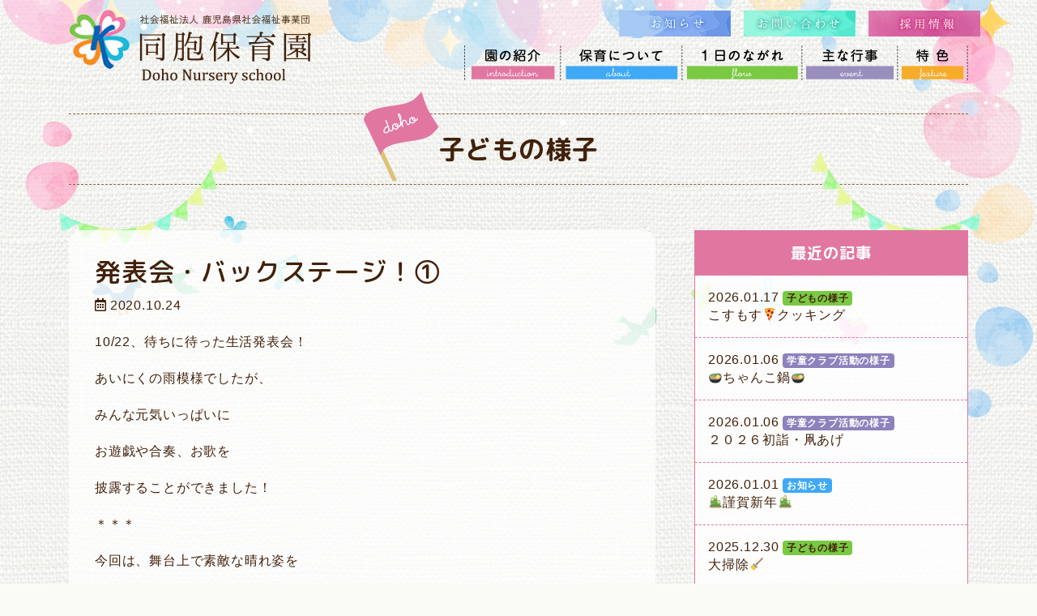

--- FILE ---
content_type: text/html; charset=UTF-8
request_url: https://douhou-hoiku.com/blog/3382/
body_size: 26069
content:
<!doctype html>
<html lang="ja">
<head>
    <meta charset="utf-8">
    <meta http-equiv="X-UA-Compatible" content="IE=edge">
    <meta name="viewport" content="width=device-width, initial-scale=1, shrink-to-fit=no">
    
    <meta name="description" content="同胞保育園（どうほうほいくえん）は鹿児島市柳町にある保育所です。子育て支援センター「上町わくわくランド」や放課後児童健全育成事業「同胞学童クラブ」など地域の子育て支援も行っています。">
    
		<!-- All in One SEO 4.8.0 - aioseo.com -->
		<title>発表会・バックステージ！① | 同胞保育園 -社会福祉法人 鹿児島県社会福祉事業団-</title>
	<meta name="robots" content="max-image-preview:large" />
	<meta name="author" content="同胞保育園"/>
	<link rel="canonical" href="https://douhou-hoiku.com/blog/3382/" />
	<meta name="generator" content="All in One SEO (AIOSEO) 4.8.0" />
		<script type="application/ld+json" class="aioseo-schema">
			{"@context":"https:\/\/schema.org","@graph":[{"@type":"Article","@id":"https:\/\/douhou-hoiku.com\/blog\/3382\/#article","name":"\u767a\u8868\u4f1a\u30fb\u30d0\u30c3\u30af\u30b9\u30c6\u30fc\u30b8\uff01\u2460 | \u540c\u80de\u4fdd\u80b2\u5712 -\u793e\u4f1a\u798f\u7949\u6cd5\u4eba \u9e7f\u5150\u5cf6\u770c\u793e\u4f1a\u798f\u7949\u4e8b\u696d\u56e3-","headline":"\u767a\u8868\u4f1a\u30fb\u30d0\u30c3\u30af\u30b9\u30c6\u30fc\u30b8\uff01\u2460","author":{"@id":"https:\/\/douhou-hoiku.com\/author\/douhou-staff\/#author"},"publisher":{"@id":"https:\/\/douhou-hoiku.com\/#organization"},"image":{"@type":"ImageObject","url":"https:\/\/douhou-hoiku.com\/wp\/wp-content\/uploads\/2020\/10\/e47fcafae23588557e5a81483ffc8fc5.jpg","width":1131,"height":848},"datePublished":"2020-10-24T14:12:57+09:00","dateModified":"2020-10-24T14:12:57+09:00","inLanguage":"ja","mainEntityOfPage":{"@id":"https:\/\/douhou-hoiku.com\/blog\/3382\/#webpage"},"isPartOf":{"@id":"https:\/\/douhou-hoiku.com\/blog\/3382\/#webpage"},"articleSection":"\u5b50\u3069\u3082\u306e\u69d8\u5b50"},{"@type":"BreadcrumbList","@id":"https:\/\/douhou-hoiku.com\/blog\/3382\/#breadcrumblist","itemListElement":[{"@type":"ListItem","@id":"https:\/\/douhou-hoiku.com\/#listItem","position":1,"name":"\u5bb6","item":"https:\/\/douhou-hoiku.com\/","nextItem":{"@type":"ListItem","@id":"https:\/\/douhou-hoiku.com\/blog\/#listItem","name":"\u5b50\u3069\u3082\u306e\u69d8\u5b50"}},{"@type":"ListItem","@id":"https:\/\/douhou-hoiku.com\/blog\/#listItem","position":2,"name":"\u5b50\u3069\u3082\u306e\u69d8\u5b50","previousItem":{"@type":"ListItem","@id":"https:\/\/douhou-hoiku.com\/#listItem","name":"\u5bb6"}}]},{"@type":"Organization","@id":"https:\/\/douhou-hoiku.com\/#organization","name":"\u540c\u80de\u4fdd\u80b2\u5712 -\u793e\u4f1a\u798f\u7949\u6cd5\u4eba \u9e7f\u5150\u5cf6\u770c\u793e\u4f1a\u798f\u7949\u4e8b\u696d\u56e3-","description":"\u540c\u80de\u4fdd\u80b2\u5712\uff08\u3069\u3046\u307b\u3046\u307b\u3044\u304f\u3048\u3093\uff09\u306f\u9e7f\u5150\u5cf6\u5e02\u67f3\u753a\u306b\u3042\u308b\u4fdd\u80b2\u6240\u3067\u3059\u3002\u5b50\u80b2\u3066\u652f\u63f4\u30bb\u30f3\u30bf\u30fc\u300c\u4e0a\u753a\u308f\u304f\u308f\u304f\u30e9\u30f3\u30c9\u300d\u3084\u653e\u8ab2\u5f8c\u5150\u7ae5\u5065\u5168\u80b2\u6210\u4e8b\u696d\u300c\u540c\u80de\u5b66\u7ae5\u30af\u30e9\u30d6\u300d\u306a\u3069\u5730\u57df\u306e\u5b50\u80b2\u3066\u652f\u63f4\u3082\u884c\u3063\u3066\u3044\u307e\u3059\u3002","url":"https:\/\/douhou-hoiku.com\/"},{"@type":"Person","@id":"https:\/\/douhou-hoiku.com\/author\/douhou-staff\/#author","url":"https:\/\/douhou-hoiku.com\/author\/douhou-staff\/","name":"\u540c\u80de\u4fdd\u80b2\u5712","image":{"@type":"ImageObject","@id":"https:\/\/douhou-hoiku.com\/blog\/3382\/#authorImage","url":"https:\/\/secure.gravatar.com\/avatar\/d71fe23df018cbbdd3be1cf09098c2aa?s=96&d=mm&r=g","width":96,"height":96,"caption":"\u540c\u80de\u4fdd\u80b2\u5712"}},{"@type":"WebPage","@id":"https:\/\/douhou-hoiku.com\/blog\/3382\/#webpage","url":"https:\/\/douhou-hoiku.com\/blog\/3382\/","name":"\u767a\u8868\u4f1a\u30fb\u30d0\u30c3\u30af\u30b9\u30c6\u30fc\u30b8\uff01\u2460 | \u540c\u80de\u4fdd\u80b2\u5712 -\u793e\u4f1a\u798f\u7949\u6cd5\u4eba \u9e7f\u5150\u5cf6\u770c\u793e\u4f1a\u798f\u7949\u4e8b\u696d\u56e3-","inLanguage":"ja","isPartOf":{"@id":"https:\/\/douhou-hoiku.com\/#website"},"breadcrumb":{"@id":"https:\/\/douhou-hoiku.com\/blog\/3382\/#breadcrumblist"},"author":{"@id":"https:\/\/douhou-hoiku.com\/author\/douhou-staff\/#author"},"creator":{"@id":"https:\/\/douhou-hoiku.com\/author\/douhou-staff\/#author"},"image":{"@type":"ImageObject","url":"https:\/\/douhou-hoiku.com\/wp\/wp-content\/uploads\/2020\/10\/e47fcafae23588557e5a81483ffc8fc5.jpg","@id":"https:\/\/douhou-hoiku.com\/blog\/3382\/#mainImage","width":1131,"height":848},"primaryImageOfPage":{"@id":"https:\/\/douhou-hoiku.com\/blog\/3382\/#mainImage"},"datePublished":"2020-10-24T14:12:57+09:00","dateModified":"2020-10-24T14:12:57+09:00"},{"@type":"WebSite","@id":"https:\/\/douhou-hoiku.com\/#website","url":"https:\/\/douhou-hoiku.com\/","name":"\u540c\u80de\u4fdd\u80b2\u5712 -\u793e\u4f1a\u798f\u7949\u6cd5\u4eba \u9e7f\u5150\u5cf6\u770c\u793e\u4f1a\u798f\u7949\u4e8b\u696d\u56e3-","description":"\u540c\u80de\u4fdd\u80b2\u5712\uff08\u3069\u3046\u307b\u3046\u307b\u3044\u304f\u3048\u3093\uff09\u306f\u9e7f\u5150\u5cf6\u5e02\u67f3\u753a\u306b\u3042\u308b\u4fdd\u80b2\u6240\u3067\u3059\u3002\u5b50\u80b2\u3066\u652f\u63f4\u30bb\u30f3\u30bf\u30fc\u300c\u4e0a\u753a\u308f\u304f\u308f\u304f\u30e9\u30f3\u30c9\u300d\u3084\u653e\u8ab2\u5f8c\u5150\u7ae5\u5065\u5168\u80b2\u6210\u4e8b\u696d\u300c\u540c\u80de\u5b66\u7ae5\u30af\u30e9\u30d6\u300d\u306a\u3069\u5730\u57df\u306e\u5b50\u80b2\u3066\u652f\u63f4\u3082\u884c\u3063\u3066\u3044\u307e\u3059\u3002","inLanguage":"ja","publisher":{"@id":"https:\/\/douhou-hoiku.com\/#organization"}}]}
		</script>
		<!-- All in One SEO -->

        <script>
            var ajaxurl = 'https://douhou-hoiku.com/wp/wp-admin/admin-ajax.php';
        </script>
    <link rel='dns-prefetch' href='//ajax.googleapis.com' />
<link rel='dns-prefetch' href='//cdnjs.cloudflare.com' />
<link rel='dns-prefetch' href='//use.fontawesome.com' />
<link rel='dns-prefetch' href='//fonts.googleapis.com' />
<link rel='dns-prefetch' href='//s.w.org' />
		<script type="text/javascript">
			window._wpemojiSettings = {"baseUrl":"https:\/\/s.w.org\/images\/core\/emoji\/13.0.1\/72x72\/","ext":".png","svgUrl":"https:\/\/s.w.org\/images\/core\/emoji\/13.0.1\/svg\/","svgExt":".svg","source":{"concatemoji":"https:\/\/douhou-hoiku.com\/wp\/wp-includes\/js\/wp-emoji-release.min.js?ver=5.7.14"}};
			!function(e,a,t){var n,r,o,i=a.createElement("canvas"),p=i.getContext&&i.getContext("2d");function s(e,t){var a=String.fromCharCode;p.clearRect(0,0,i.width,i.height),p.fillText(a.apply(this,e),0,0);e=i.toDataURL();return p.clearRect(0,0,i.width,i.height),p.fillText(a.apply(this,t),0,0),e===i.toDataURL()}function c(e){var t=a.createElement("script");t.src=e,t.defer=t.type="text/javascript",a.getElementsByTagName("head")[0].appendChild(t)}for(o=Array("flag","emoji"),t.supports={everything:!0,everythingExceptFlag:!0},r=0;r<o.length;r++)t.supports[o[r]]=function(e){if(!p||!p.fillText)return!1;switch(p.textBaseline="top",p.font="600 32px Arial",e){case"flag":return s([127987,65039,8205,9895,65039],[127987,65039,8203,9895,65039])?!1:!s([55356,56826,55356,56819],[55356,56826,8203,55356,56819])&&!s([55356,57332,56128,56423,56128,56418,56128,56421,56128,56430,56128,56423,56128,56447],[55356,57332,8203,56128,56423,8203,56128,56418,8203,56128,56421,8203,56128,56430,8203,56128,56423,8203,56128,56447]);case"emoji":return!s([55357,56424,8205,55356,57212],[55357,56424,8203,55356,57212])}return!1}(o[r]),t.supports.everything=t.supports.everything&&t.supports[o[r]],"flag"!==o[r]&&(t.supports.everythingExceptFlag=t.supports.everythingExceptFlag&&t.supports[o[r]]);t.supports.everythingExceptFlag=t.supports.everythingExceptFlag&&!t.supports.flag,t.DOMReady=!1,t.readyCallback=function(){t.DOMReady=!0},t.supports.everything||(n=function(){t.readyCallback()},a.addEventListener?(a.addEventListener("DOMContentLoaded",n,!1),e.addEventListener("load",n,!1)):(e.attachEvent("onload",n),a.attachEvent("onreadystatechange",function(){"complete"===a.readyState&&t.readyCallback()})),(n=t.source||{}).concatemoji?c(n.concatemoji):n.wpemoji&&n.twemoji&&(c(n.twemoji),c(n.wpemoji)))}(window,document,window._wpemojiSettings);
		</script>
		<style type="text/css">
img.wp-smiley,
img.emoji {
	display: inline !important;
	border: none !important;
	box-shadow: none !important;
	height: 1em !important;
	width: 1em !important;
	margin: 0 .07em !important;
	vertical-align: -0.1em !important;
	background: none !important;
	padding: 0 !important;
}
</style>
	<link rel='stylesheet' id='wp-block-library-css'  href='https://douhou-hoiku.com/wp/wp-includes/css/dist/block-library/style.min.css?ver=5.7.14' type='text/css' media='all' />
<link rel='stylesheet' id='bootstrap-css'  href='https://douhou-hoiku.com/wp/wp-content/themes/addas/css/bootstrap.css?ver=5.7.14' type='text/css' media='all' />
<link rel='stylesheet' id='roundedmplus1c-css'  href='//fonts.googleapis.com/earlyaccess/roundedmplus1c.css?ver=5.7.14' type='text/css' media='all' />
<link rel='stylesheet' id='gridtab-css'  href='https://douhou-hoiku.com/wp/wp-content/themes/addas/css/gridtab.min.css?ver=5.7.14' type='text/css' media='all' />
<link rel='stylesheet' id='swiper-css'  href='//cdnjs.cloudflare.com/ajax/libs/Swiper/4.3.2/css/swiper.min.css?ver=5.7.14' type='text/css' media='all' />
<link rel='stylesheet' id='style-css'  href='https://douhou-hoiku.com/wp/wp-content/themes/addas/style.css?ver=5.7.14' type='text/css' media='all' />
<link rel='stylesheet' id='wp-pagenavi-css'  href='https://douhou-hoiku.com/wp/wp-content/plugins/wp-pagenavi/pagenavi-css.css?ver=2.70' type='text/css' media='all' />
<link rel="https://api.w.org/" href="https://douhou-hoiku.com/wp-json/" /><link rel="alternate" type="application/json" href="https://douhou-hoiku.com/wp-json/wp/v2/posts/3382" /><link rel='shortlink' href='https://douhou-hoiku.com/?p=3382' />
<link rel="alternate" type="application/json+oembed" href="https://douhou-hoiku.com/wp-json/oembed/1.0/embed?url=https%3A%2F%2Fdouhou-hoiku.com%2Fblog%2F3382%2F" />
<link rel="alternate" type="text/xml+oembed" href="https://douhou-hoiku.com/wp-json/oembed/1.0/embed?url=https%3A%2F%2Fdouhou-hoiku.com%2Fblog%2F3382%2F&#038;format=xml" />
<!-- Google tag (gtag.js) -->
<script async src="https://www.googletagmanager.com/gtag/js?id=G-MGRB4T1GG3"></script>
<script>
  window.dataLayer = window.dataLayer || [];
  function gtag(){dataLayer.push(arguments);}
  gtag('js', new Date());

  gtag('config', 'G-MGRB4T1GG3');
</script>
</head>
<body
    class="post-template-default single single-post postid-3382 single-format-standard blog" id="%e7%99%ba%e8%a1%a8%e4%bc%9a%e3%83%bb%e3%83%90%e3%83%83%e3%82%af%e3%82%b9%e3%83%86%e3%83%bc%e3%82%b8%ef%bc%81%e2%91%a0"
    >
<div id="l-wrapper">
    <div class="l-loader">
        <div class="loader">Loading...</div>
    </div>
    <div class="bg-body"><!-- 768px以上でバックグラウンドにテクスチャ ※footer.phpに締めdivあり -->
    <div class="l-header brand-block">
        <nav class="navbar navbar-expand-lg align-items-lg-center">
            <div class="container">
            <a class="navbar-brand" href="https://douhou-hoiku.com">同胞保育園 -社会福祉法人 鹿児島県社会福祉事業団-</a>
            <button class="navbar-toggler collapsed" type="button" data-toggle="collapse" data-target="#gnav" aria-controls="gnav" aria-expanded="false" aria-label="Toggle navigation">
                <span class="sr-only">Toggle navigation</span>
                <span class="icon-bar"></span>
                <span class="icon-bar"></span>
                <span class="icon-bar"></span>
            </button>
            <div class="d-none d-lg-block l-osirase-contact">
                <div class="row gtr-lg-16 justify-content-lg-right">
                    <div class="col-lg-auto">
                        <a href="https://douhou-hoiku.com/info">
                            <img src="https://douhou-hoiku.com/wp/wp-content/themes/addas/img/btn-head-info.png" alt="お知らせ" class="img-fluid">
                        </a>
                    </div>
                    <div class="col-lg-auto">
                        <a href="https://douhou-hoiku.com/contact">
                            <img src="https://douhou-hoiku.com/wp/wp-content/themes/addas/img/btn-head-contact.png" alt="お問い合わせ" class="img-fluid">
                        </a>
                    </div>
							<div class="col-lg-auto">
								<a href="https://kagoshima-swc.jp/recruit-douhou/" target="_blank">
									<img src="https://douhou-hoiku.com/wp/wp-content/themes/addas/img/saiyoubtn01.png" alt="採用情報" class="img-fluid" width="138">
								</a>
							</div>
                </div>
            </div>
            <div id="gnav" class="collapse navbar-collapse"><ul id="menu-g_menu_sp" class="nav navbar-nav mt-lg-0 ml-lg-auto"><li itemscope="itemscope" itemtype="https://www.schema.org/SiteNavigationElement" id="menu-item-29" class="menu-item menu-item-type-post_type menu-item-object-page menu-item-29 nav-item"><a class='nav-link' title="園の紹介" href="https://douhou-hoiku.com/introduction/" class="nav-link">園の紹介</a></li>
<li itemscope="itemscope" itemtype="https://www.schema.org/SiteNavigationElement" id="menu-item-30" class="menu-item menu-item-type-post_type menu-item-object-page menu-item-30 nav-item"><a class='nav-link' title="保育について" href="https://douhou-hoiku.com/about/" class="nav-link">保育について</a></li>
<li itemscope="itemscope" itemtype="https://www.schema.org/SiteNavigationElement" id="menu-item-31" class="menu-item menu-item-type-post_type menu-item-object-page menu-item-31 nav-item"><a class='nav-link' title="1日のながれ" href="https://douhou-hoiku.com/flow/" class="nav-link">1日のながれ</a></li>
<li itemscope="itemscope" itemtype="https://www.schema.org/SiteNavigationElement" id="menu-item-32" class="menu-item menu-item-type-post_type menu-item-object-page menu-item-32 nav-item"><a class='nav-link' title="主な行事" href="https://douhou-hoiku.com/events/" class="nav-link">主な行事</a></li>
<li itemscope="itemscope" itemtype="https://www.schema.org/SiteNavigationElement" id="menu-item-33" class="menu-item menu-item-type-post_type menu-item-object-page menu-item-33 nav-item"><a class='nav-link' title="特色" href="https://douhou-hoiku.com/feature/" class="nav-link">特色</a></li>
<li itemscope="itemscope" itemtype="https://www.schema.org/SiteNavigationElement" id="menu-item-402" class="d-lg-none menu-item menu-item-type-post_type menu-item-object-page menu-item-402 nav-item"><a class='nav-link' title="上町わくわくランド" href="https://douhou-hoiku.com/wakuwaku/" class="nav-link">上町わくわくランド</a></li>
<li itemscope="itemscope" itemtype="https://www.schema.org/SiteNavigationElement" id="menu-item-403" class="d-lg-none menu-item menu-item-type-post_type menu-item-object-page menu-item-403 nav-item"><a class='nav-link' title="同胞学童クラブ" href="https://douhou-hoiku.com/gakudo/" class="nav-link">同胞学童クラブ</a></li>
<li itemscope="itemscope" itemtype="https://www.schema.org/SiteNavigationElement" id="menu-item-404" class="d-lg-none menu-item menu-item-type-post_type menu-item-object-page menu-item-404 nav-item"><a class='nav-link' title="アクセス" href="https://douhou-hoiku.com/access/" class="nav-link">アクセス</a></li>
</ul></div>            </div>
        </nav>
    </div><div class="container-wrap mt-4 page-title">
    <div class="container">
        <h1 class="h3 wf-mplus font-weight-bold py-4 mb-0 fz-lg-32 text-center">
            <span class="page-flag">子どもの様子</span>        </h1>
    </div>
</div>

<div class="container-wrap py-6 py-md-8">
    <div class="container">
        <div class="row gtr-lg-48">
            <div class="col-md-8" id="l-main">
                                    <article class="l-section post-3382 post type-post status-publish format-standard has-post-thumbnail hentry category-blog blog" id="post-3382">
                        <h2 class="wf-mplus fz-24 fz-md-32 text-justify">発表会・バックステージ！①</h2>
                        <div class="meta-article">
                            <p class="date-article"><i class="far fa-calendar-alt"></i> 2020.10.24</p>
                        </div>
                        <p>10/22、待ちに待った生活発表会！</p>
<p>あいにくの雨模様でしたが、</p>
<p>みんな元気いっぱいに</p>
<p>お遊戯や合奏、お歌を</p>
<p>披露することができました！</p>
<p>＊＊＊</p>
<p>今回は、舞台上で素敵な晴れ姿を</p>
<p>見せてくれた子ども達の、</p>
<p>舞台ウラの様子をお伝えします♪</p>
<p>【ゆり組】</p>
<p><img loading="lazy" class="alignnone size-medium wp-image-3373" src="https://douhou-hoiku.com/wp/wp-content/uploads/2020/10/d7d7dac0453e528a6fe6be032fe12b2e-300x225.jpg" alt="" width="300" height="225" /></p>
<p>本番前のヘアメイク中！</p>
<p>バッチリ可愛く仕上がりました♡</p>
<p><img loading="lazy" class="alignnone size-medium wp-image-3374" src="https://douhou-hoiku.com/wp/wp-content/uploads/2020/10/07bdb79882b51997445712150ecb7961-300x225.jpg" alt="" width="300" height="225" /></p>
<p>次の出番を待つあいだ、</p>
<p>舞台上のお兄さんお姉さん達を</p>
<p>真剣な表情で見つめています…！</p>
<p><img loading="lazy" class="alignnone size-medium wp-image-3375" src="https://douhou-hoiku.com/wp/wp-content/uploads/2020/10/115e1d40ca7bc14e188c079fceef9971-300x225.jpg" alt="" width="300" height="225" /></p>
<p>背中の文字でつづったメッセージ、</p>
<p>どんな文章だったか、本番の舞台で</p>
<p>ご覧いただけたでしょうか？(^^)</p>
<p>【こすもす組】</p>
<p><img loading="lazy" class="alignnone size-medium wp-image-3371" src="https://douhou-hoiku.com/wp/wp-content/uploads/2020/10/ec1d8780c9c552a3a61981c1f3d0472c-300x225.jpg" alt="" width="300" height="225" /> <img loading="lazy" class="alignnone size-medium wp-image-3370" src="https://douhou-hoiku.com/wp/wp-content/uploads/2020/10/5c26a199565de8dd66772a907582340d-300x225.jpg" alt="" width="300" height="225" /></p>
<p>マントやスカートはもちろん、</p>
<p>お面や帽子も先生達のお手製です！</p>
<p><img loading="lazy" class="alignnone wp-image-3369 size-medium" src="https://douhou-hoiku.com/wp/wp-content/uploads/2020/10/c045ddde823f172d855c86aa4d0ca529-e1603514127334-300x227.jpg" alt="" width="300" height="227" /></p>
<p>最終チェックにいそしむ先生をよそに、</p>
<p>舞台の上が気になって気になって</p>
<p>ソワソワしちゃう男の子達でした♪笑</p>
                    </article>
                                <div class="row pager mt-6 mt-md-10">
                    <div class="col-auto mr-auto">
                        <a href="https://douhou-hoiku.com/blog/3312/" rel="prev"><i class="fas fa-chevron-left"></i></a>                    </div>
                    <div class="col-auto ml-auto">
                        <a href="https://douhou-hoiku.com/blog/3362/" rel="next"><i class="fas fa-chevron-right"></i></a>                    </div>
                </div>
            </div>
            <div class="col-md-4 mt-6 mt-md-0" id="l-side">
                


	<div class="side-box">
		<h4 class="side-box-ttl p-3">最近の記事</h4>
		<ul class="side-list list-news">
			<li><span class="list-date">2026.01.17</span><span class="badge badge-blog">子どもの様子</span><span class="list-ttl">こすもす🍕クッキング</span><a href="https://douhou-hoiku.com/blog/19981/" class="link-cover">こすもす🍕クッキング</a></li><li><span class="list-date">2026.01.06</span><span class="badge badge-gakudo-info">学童クラブ活動の様子</span><span class="list-ttl">🍲ちゃんこ鍋🍲</span><a href="https://douhou-hoiku.com/gakudo-info/19977/" class="link-cover">🍲ちゃんこ鍋🍲</a></li><li><span class="list-date">2026.01.06</span><span class="badge badge-gakudo-info">学童クラブ活動の様子</span><span class="list-ttl">２０２６初詣・凧あげ</span><a href="https://douhou-hoiku.com/gakudo-info/19958/" class="link-cover">２０２６初詣・凧あげ</a></li><li><span class="list-date">2026.01.01</span><span class="badge badge-info">お知らせ</span><span class="list-ttl">🎍謹賀新年🎍</span><a href="https://douhou-hoiku.com/info/19933/" class="link-cover">🎍謹賀新年🎍</a></li><li><span class="list-date">2025.12.30</span><span class="badge badge-blog">子どもの様子</span><span class="list-ttl">大掃除🧹</span><a href="https://douhou-hoiku.com/blog/19915/" class="link-cover">大掃除🧹</a></li>		</ul>
	</div>
	<div class="side-box mt-4">
		<h4 class="side-box-ttl p-3">カテゴリー</h4>
		<ul class="side-list">
				<li class="cat-item cat-item-1"><a href="https://douhou-hoiku.com/info/">お知らせ (14)</a>
</li>
	<li class="cat-item cat-item-10"><a href="https://douhou-hoiku.com/letter/">園だより・クラスだより (78)</a>
</li>
	<li class="cat-item cat-item-2 current-cat"><a aria-current="page" href="https://douhou-hoiku.com/blog/">子どもの様子 (389)</a>
</li>
	<li class="cat-item cat-item-9"><a href="https://douhou-hoiku.com/gakudo-info/">学童クラブ活動の様子 (207)</a>
</li>
	<li class="cat-item cat-item-3"><a href="https://douhou-hoiku.com/lunch/">給食だより (79)</a>
</li>
		</ul>
	</div>
	<div class="side-box mt-4">
		<h4 class="side-box-ttl p-3">月別アーカイブ</h4>
		<ul class="side-list">
				<li><a href='https://douhou-hoiku.com/date/2026/01/'>2026年1月 (4)</a></li>
	<li><a href='https://douhou-hoiku.com/date/2025/12/'>2025年12月 (10)</a></li>
	<li><a href='https://douhou-hoiku.com/date/2025/11/'>2025年11月 (4)</a></li>
	<li><a href='https://douhou-hoiku.com/date/2025/10/'>2025年10月 (3)</a></li>
	<li><a href='https://douhou-hoiku.com/date/2025/09/'>2025年9月 (1)</a></li>
	<li><a href='https://douhou-hoiku.com/date/2025/08/'>2025年8月 (11)</a></li>
	<li><a href='https://douhou-hoiku.com/date/2025/07/'>2025年7月 (7)</a></li>
	<li><a href='https://douhou-hoiku.com/date/2025/06/'>2025年6月 (2)</a></li>
	<li><a href='https://douhou-hoiku.com/date/2025/05/'>2025年5月 (3)</a></li>
	<li><a href='https://douhou-hoiku.com/date/2025/04/'>2025年4月 (4)</a></li>
	<li><a href='https://douhou-hoiku.com/date/2025/03/'>2025年3月 (3)</a></li>
	<li><a href='https://douhou-hoiku.com/date/2025/02/'>2025年2月 (2)</a></li>
		</ul>
	</div>



            </div>
        </div>
    </div>
</div>



</div><!-- end of bg-body ※header.phpに記載 -->
<div class="container-wrap l-footer py-6">
    <div class="container">
        <h5 class="logo logo-footer text-hide mb-0">
            <span class="">社会福祉法人 鹿児島県社会福祉事業団</span>
            <span class="">同胞保育園</span>
            <span class="">Doho Nursery school</span>
        </h5>
        <ul class="list-inline text-center fz-12 py-4 mb-0">
        <li class="list-inline-item"><a href="http://kagoshima-swc.jp/" target="_blank"><i class="fa fa-caret-right fa-fw" aria-hidden="true"></i>事業団のホームページへ</a></li>
        <li class="list-inline-item"><a href="https://douhou-hoiku.com/complaint"><i class="fa fa-caret-right fa-fw" aria-hidden="true"></i>苦情・相談</a></li>
        <li class="list-inline-item"><a href="https://douhou-hoiku.com/feature/#boshu"><i class="fa fa-caret-right fa-fw" aria-hidden="true"></i>職員募集</a></li>
        <li class="list-inline-item"><a href="https://douhou-hoiku.com/daisansha/"><i class="fa fa-caret-right fa-fw" aria-hidden="true"></i>第三者評価結果</a></li>
		</ul>
        <address class="text-center mb-0">〒892-0819 鹿児島市柳町3-20</address>
        <p class="text-center mb-0">
            <span class="d-block d-lg-inline mr-lg-1">TEL <span class="tel-link">099-222-2654</span></span>
            <span class="d-block d-lg-inline">FAX 099-222-2694</span>
        </p>
    </div>
</div>

<div class="container-wrap py-4 bg-pink">
    <div class="container">
        <p class="small text-center lh-14 mb-0">
            <i class="far fa-copyright"></i> 2018
            -2026 Doho Nursery School. All Rights Reserved.
        </p>
    </div>
</div>
</div>
<div id="toPageTop">
    <a href="#"><i class="fa fa-chevron-up"></i></a>
</div>



<script type='text/javascript' src='//ajax.googleapis.com/ajax/libs/jquery/3.2.1/jquery.min.js?ver=5.7.14' id='jquery-js'></script>
<script type='text/javascript' src='//cdnjs.cloudflare.com/ajax/libs/popper.js/1.12.9/umd/popper.min.js?ver=5.7.14' id='popper-js'></script>
<script type='text/javascript' src='https://douhou-hoiku.com/wp/wp-content/themes/addas/js/bootstrap.min.js?ver=5.7.14' id='bootstrap-js'></script>
<script type='text/javascript' src='//use.fontawesome.com/releases/v5.0.6/js/all.js?ver=5.7.14' id='fontawesome-js'></script>
<script type='text/javascript' src='https://douhou-hoiku.com/wp/wp-content/themes/addas/js/jquery.matchHeight-min.js?ver=5.7.14' id='matchheight-js'></script>
<script type='text/javascript' src='https://douhou-hoiku.com/wp/wp-content/themes/addas/js/gridtab.min.js?ver=5.7.14' id='gridtab-js'></script>
<script type='text/javascript' src='//cdnjs.cloudflare.com/ajax/libs/Swiper/4.3.2/js/swiper.min.js?ver=5.7.14' id='swiper-js'></script>
<script type='text/javascript' src='https://douhou-hoiku.com/wp/wp-content/themes/addas/js/myScript.js?ver=5.7.14' id='myScript-js'></script>
<script type='text/javascript' src='https://douhou-hoiku.com/wp/wp-includes/js/wp-embed.min.js?ver=5.7.14' id='wp-embed-js'></script>



</body>
</html>

--- FILE ---
content_type: text/css
request_url: https://douhou-hoiku.com/wp/wp-content/themes/addas/style.css?ver=5.7.14
body_size: 1122
content:
@charset "utf-8";

/*
Theme Name: アドダス
Author: アドダス
Author URI: http://addas.jp/
*/



/* ============================================================
**  クラス名の書き方
**  -> 独自クラス名、マージン、パディング、バックグラウンド、フォントサイズ、カラー、テキストアライン
** ============================================================ **/



/* テンプレートタグ wp_list_pages で付与されるクラス list-group-item のスタイルを調整する */
.wp-list-pages .list-group-item {
    display: list-item;
    padding: 0;
    margin-bottom: 0;
    background-color: transparent;
    border: none;
}

/* コード */
#l-main .syntaxhighlighter table {
    font-size: 12px !important;
}

.rounded {
    border-radius: 1rem !important;
}
#googlemap {
	width: 100%;
	height: 350px;
	border-radius: 1rem;
	box-shadow: 0px 0px 6px rgba(0, 0, 0, .25);
}
.badge-letter {
    background-color: #f37da9;
}
.badge-gakudo-info {
    background-color: #8e81bc;
    color: #fff;
}
.badge-wakuwaku-info {
    background-color: #3fa9f5;
    color: #fff;
}
.single img {
    margin-top: 5px;
}
.archive img {
    margin-top: 5px;
}

--- FILE ---
content_type: application/javascript
request_url: https://douhou-hoiku.com/wp/wp-content/themes/addas/js/myScript.js?ver=5.7.14
body_size: 5551
content:
jQuery(document).ready(function($) {

    // ローディング
    $('.loader').fadeOut();
    $('.l-loader').delay(350).fadeOut('slow');

    // スライダー
    $('.carousel').carousel();

    // ドロワーメニュー
    // $('.drawer').drawer();

    // AjaxZip3
    // $( 'input[name="zip"]' ).keyup( function( e ) {
    //     AjaxZip3.zip2addr('zipcode','','pref','city');
    // });

    // スマートフォン時、.tel-link クラスに a 要素を追加する ※タップしてTELすることができる
    var device = navigator.userAgent;
    if ((device.indexOf('iPhone') > 0 && device.indexOf('iPad') == -1) || device.indexOf('iPod') > 0 || device.indexOf('Android') > 0) {
        $('.tel-link').each(function() {
            var str = $(this).text();
            $(this).html($('<a class="">').attr('href', 'tel:' + str.replace(/-/g, '')).append(str + '</a>'));
        });
    }

    // toPageTop スクリプト
    var topBtn = $('#toPageTop');
    topBtn.hide();
    // スクロールが500に達したらボタン表示
    $(window).scroll(function () {
        if ($(this).scrollTop() > 500) {
            topBtn.fadeIn();
        } else {
            topBtn.fadeOut();
        }
    });
    topBtn.click(function () {
        $('body,html').animate({
            scrollTop: 0
        }, 500);
        return false;
    });

    // ページ内リンク
    var offset = 100;
    // $('a[href^*="#"]').click(function() {
    $('a[class*="pagelink"]').click(function() {
        var speed    = 800;
        var href     = jQuery(this).attr("href");
        var target   = jQuery(href == "#" || href == "" ? 'html' : href);
        var position = target.offset().top-offset;
        jQuery('body,html').animate({scrollTop:position}, speed, 'swing');
        return false;
    });

    // slick
    // $('.slider-slick-01').slick();
    // $('.multiple-items').slick({
    //     centerMode: true, //センターモード
    //     centerPadding: '60px', //前後のパディング
    //     autoplay: true, //オートプレイ
    //     autoplaySpeed: 2000, //オートプレイの切り替わり時間
    //     dots: true, // ドット
    //     infinite: true, // 無限ループ
    //     slidesToShow: 3,
    //     slidesToScroll: 1,
    //     responsive: [{
    //         breakpoint: 768, settings: { // 768px以下では1画像表示
    //             arrows: false, // 前後の矢印非表示
    //             centerPadding: '0px',
    //             slidesToShow: 1
    //         }
    //     }]
    // });

    // GridTab
    $('.gridtab-1').gridtab({
        grid: 4,
        tabPadding: 0,
        borderWidth: 10,
        contentPadding: 40,
        responsive: [{
            breakpoint: 767,
            settings: {
                grid: 3,
                contentPadding: 20
            }
        }, {
            breakpoint: 523,
            settings: {
                grid: 2
            }
        }]
    });

    // 高さを揃える
    $('.height-some').matchHeight();

    // 1日のながれ - タブ画像の切り替え
    $('.nav-pills .nav-link').on('click', function(){
        $('.nav-pills .nav-link').each(function(i){
            var src = $(this).children('img').attr('src').replace('-on.png', '.png');
            $(this).children('img').attr('src', src);
        });
        var srcOn = $(this).children('img').attr('src').replace('.png', '-on.png');
        $(this).children('img').attr('src', srcOn);
    });


});

// Swiper
var mySwiper = new Swiper ('.swiper-container', {
    // オプションパラメータ(一部のみ抜粋)
    loop: true, // 最後のスライドまで到達した場合、最初に戻らずに続けてスライド可能にするか。
    speed: 600, // スライドが切り替わるトランジション時間(ミリ秒)。
    slidesPerView: 3, // 何枚のスライドを表示するか
    spaceBetween: 10, // スライド間の余白サイズ(ピクセル)
    direction: 'horizontal', // スライド方向。 'horizontal'(水平) か 'vertical'(垂直)。effectオプションが 'slide' 以外は無効。
    effect: 'slide', // "slide", "fade"(フェード), "cube"(キューブ回転), "coverflow"(カバーフロー) または "flip"(平面回転)


    // スライダーの自動再生
    // autoplay: true のみなら既定値での自動再生
    autoplay: {
        delay: 3000, // スライドが切り替わるまでの表示時間(ミリ秒)
        stopOnLast: true, // 最後のスライドまで表示されたら自動再生を中止するか
        disableOnInteraction: true // ユーザーのスワイプ操作を検出したら自動再生を中止するか
    },

    // レスポンシブ化条件
    breakpoints: {
      // 980ピクセル幅以下になったら
      // 980: {
      //   slidesPerView: 3,
      //   spaceBetween: 30
      // },
      // 768ピクセル幅以下になったら
      768: {
        slidesPerView: 1,
        spaceBetween: 0
      }
    },

    // ページネーションを表示する場合
    pagination: {
        el: '.swiper-pagination', // ページネーションを表示するセレクタ
    },

    // 前後スライドへのナビゲーションを表示する場合
    navigation: {
        nextEl: '.swiper-button-next', // 次のスライドボタンのセレクタ
        prevEl: '.swiper-button-prev', // 前のスライドボタンのセレクタ
    },

    // スクロールバーを表示する場合
    scrollbar: {
        el: '.swiper-scrollbar', // スクロールバーを表示するセレクタ
    }
});